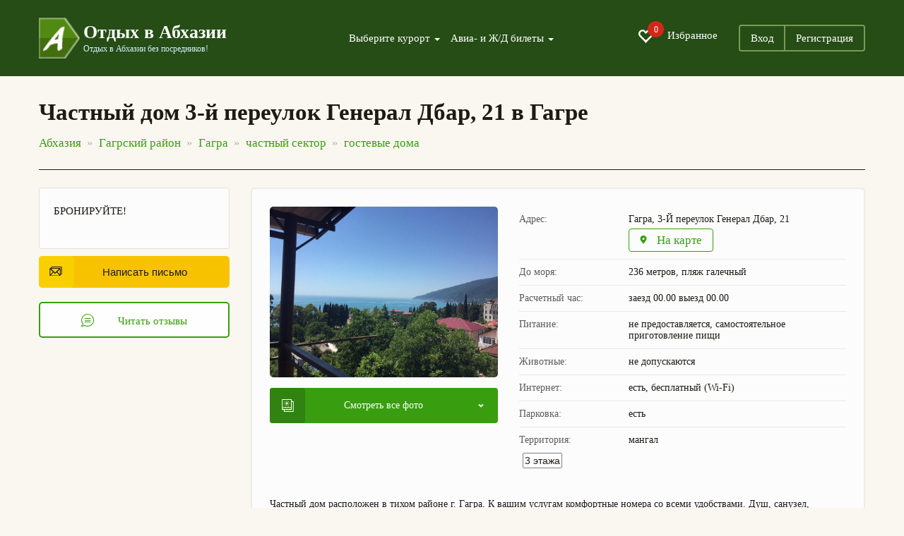

--- FILE ---
content_type: text/html; charset=UTF-8
request_url: https://otdyh-abhazia.ru/gagra/gostevye-doma/chastnyj-dom-raspolozhen-v-tihom-rajone-g-gagra-5458/
body_size: 13273
content:
<!DOCTYPE html>
<html lang="ru">
<head>
	<meta charset="utf-8">
	<meta http-equiv="X-UA-Compatible" content="IE=edge">
	<meta name="viewport" content="width=device-width, initial-scale=1, user-scalable=no, shrink-to-fit=no">
	<meta name="description" content="➤ Частный дом 3-й переулок Генерал Дбар, 21, 
	Гагра, 3-Й переулок Генерал Дбар, 21 - официальный сайт.
	☎ Телефоны: .
	Цены 2026" />
	<meta name="keywords" content="Частный дом 3-й переулок Генерал Дбар, 21 в Гагре цены 2026">
	<link rel="canonical" href="https://otdyh-abhazia.ru/gagra/gostevye-doma/chastnyj-dom-raspolozhen-v-tihom-rajone-g-gagra-5458/"/>

	<title>Частный дом 3-й переулок Генерал Дбар, 21 - Гагра, 3-Й переулок Генерал Дбар, 21 - официальный сайт: цены 2026, фото и отзывы</title>
	<link href="/css/bootstrap.min.css" rel="stylesheet">
	<link href="/css/jquery.fancybox.min.css" rel="stylesheet">
	<link href="/css/settings.css" rel="stylesheet">
	<link rel="stylesheet" type="text/css" href="/css/slick/slick.css"/>
	<link rel="stylesheet" type="text/css" href="/css/slick/slick-theme.css"/>
	<link href="/css/style.css" rel="stylesheet">


	<link href="/css/bootstrap-datepicker3.min.css" rel="stylesheet">



	<link rel="shortcut icon" href="/siteicon.png" type="image/x-icon">
	<link rel="icon" type="image/png" sizes="32x32"  href="/img/favicon-32x32.png">
	<!--
<link rel="icon" type="image/png" sizes="72x72"  href="images/icon-72.png">
<link rel="icon" type="image/png" sizes="96x96"  href="images/icon-96.png">
<link rel="icon" type="image/png" sizes="144x144"  href="images/icon-144.png">
<link rel="icon" type="image/png" sizes="168x168"  href="images/icon-168.png">
<link rel="icon" type="image/png" sizes="192x192"  href="images/icon-192.png">
<link rel="apple-touch-icon" href="images/icon-192.png">
<link rel="manifest" href="/manifest.json">-->

	<style>
		@media all and (max-width: 799px) {
			.fancybox-thumbs {
				top: auto;
				width: auto;
				bottom: 0;
				left: 0;
				right : 0;
				height: 95px;
				padding: 10px 10px 5px 10px;
				box-sizing: border-box;
				background: rgba(0, 0, 0, 0.3);
			}

			.fancybox-show-thumbs .fancybox-inner {
				right: 0;
				bottom: 95px;
			}
		}

		@media all and (min-width: 800px) {
			.fancybox-thumbs {
				background: rgba(0, 0, 0, 0.3);
			}
		}

		/*
		.slick-prev {
			left: -20px;
			z-index: 1;
			height: 40px;
			width: 40px;

			border-radius: 50%;
			box-shadow: 0 3px 20px rgba(0,0,0,.25),
			inset 0 2px 0 rgba(255,255,255,.6),
			0 2px 0 rgba(0,0,0,.1),
			inset 0 0 20px rgba(0,0,0,.1);
		}
		.slick-next {
			right: -20px;
			z-index: 1;
			height: 40px;
			width: 40px;
			border-radius: 50%;
			box-shadow: 0 3px 20px rgba(0,0,0,.25),
			inset 0 2px 0 rgba(255,255,255,.6),
			0 2px 0 rgba(0,0,0,.1),
			inset 0 0 20px rgba(0,0,0,.1);
		}*/


		.a_qr {
			padding: 0px 2px;
		}

		.a_qr img {
			width: 15px;
		}



	</style>
	<!--[if lt IE 9]>
	<script src="https://oss.maxcdn.com/html5shiv/3.7.2/html5shiv.min.js"></script>
	<script src="https://oss.maxcdn.com/respond/1.4.2/respond.min.js"></script>
	<![endif]-->
	<script type="application/ld+json">{"@context":"http:\/\/schema.org","@type":"LocalBusiness","name":"\u0427\u0430\u0441\u0442\u043d\u044b\u0439 \u0434\u043e\u043c 3-\u0439 \u043f\u0435\u0440\u0435\u0443\u043b\u043e\u043a \u0413\u0435\u043d\u0435\u0440\u0430\u043b \u0414\u0431\u0430\u0440, 21","image":"https:\/\/otdyh-abhazia.ru\/data\/n02-30-421499081442-9507.jpg","telephone":["+79409950330"],"address":{"@type":"PostalAddress","streetAddress":"\u0413\u0430\u0433\u0440\u0430, 3-\u0419 \u043f\u0435\u0440\u0435\u0443\u043b\u043e\u043a \u0413\u0435\u043d\u0435\u0440\u0430\u043b \u0414\u0431\u0430\u0440, 21"},"priceRange":"\u043e\u0442 2000 \u0434\u043e 3000 \u0440\u0443\u0431. \u0432 \u0441\u0443\u0442\u043a\u0438"}</script>
</head>
<body>
<div id="app">
	<section class="trav_1 trav_1_2">
		<header>
				<div class="container">
					<nav class="navbar navbar-default">
						<div class="container-fluid">
							<div class="navbar-header">
								<button type="button" class="navbar-toggle collapsed" data-toggle="collapse" data-target="#bs-example-navbar-collapse-1" aria-expanded="false">
									<span class="caret"></span>Меню
								</button>
								<a class="favorite-link favorite-link_mob" href="/favorites/"><i class="glyphicon glyphicon-heart-empty" aria-hidden="true"><span id="favorites_count_mob">0</span></i></a>
								<a class="navbar-brand" href="/">
									<table class="header_table">
										<tr>
											<td class="header_table_td1">
												<img src="/img/header_table_td1_img.png" alt="">
											</td>
											<td class="header_table_td2">
												<p class="header_table_td2_p">
													Отдых в Абхазии
												</p>
												<p class="header_table_td2_p2">
													Отдых в Абхазии без посредников!
												</p>
											</td>
										</tr>
									</table>
								</a>
							</div>

							<div class="collapse navbar-collapse" id="bs-example-navbar-collapse-1">
								<div class="header_nav">
									<ul class="nav navbar-nav">
										<li class="dropdown">
											<a href="#" class="dropdown-toggle" data-toggle="dropdown" role="button" aria-haspopup="true" aria-expanded="false">
												Выберите курорт <span class="caret"></span>
											</a>
											<div class="dropdown-menu">
												<ul>
												</ul><hr class="country-list-hr"><ul class="clearfix list-column-3 country-list"><li class="item"><a href="/gagrskij_rajon/" target="_self" style="">Гагрский район</a><span style="cat_obj_num"> 2401</span></li><li class="item"><a href="/alahadzy/" target="_self" style="">Алахадзы</a><span style="cat_obj_num"> 123</span></li><li class="item"><a href="/bagripsh/" target="_self" style="">Багрипш</a><span style="cat_obj_num"> 21</span></li><li class="item"><a href="/bzypta/" target="_self" style="">Бзыпта</a><span style="cat_obj_num"> 1</span></li><li class="item"><a href="/gagra/" target="_self" style="">Гагра</a><span style="cat_obj_num"> 1061</span></li><li class="item"><a href="/gechripsh/" target="_self" style="">Гечрипш</a><span style="cat_obj_num"> 69</span></li><li class="item"><a href="/grebeshok/" target="_self" style="">Гребешок</a><span style="cat_obj_num"> 3</span></li><li class="item"><a href="/ldzaa/" target="_self" style="">Лдзаа</a><span style="cat_obj_num"> 99</span></li><li class="item"><a href="/picunda/" target="_self" style="">Пицунда</a><span style="cat_obj_num"> 578</span></li><li class="item"><a href="/psahara/" target="_self" style="">Псахара</a><span style="cat_obj_num"> 2</span></li><li class="item"><a href="/candripsh/" target="_self" style="">Цандрипш</a><span style="cat_obj_num"> 444</span></li></ul><hr class="country-list-hr"><ul class="clearfix list-column-3 country-list"><li class="item"><a href="/gudautskij_rajon/" target="_self" style="">Гудаутский район</a><span style="cat_obj_num"> 691</span></li><li class="item"><a href="/aacy/" target="_self" style="">Аацы</a><span style="cat_obj_num"> 2</span></li><li class="item"><a href="/amzhikuhua/" target="_self" style="">Амжикухуа</a><span style="cat_obj_num"> 2</span></li><li class="item"><a href="/arsaul_primorskoe/" target="_self" style="">Арсаул (Приморское)</a><span style="cat_obj_num"> 62</span></li><li class="item"><a href="/gudauta/" target="_self" style="">Гудаута</a><span style="cat_obj_num"> 210</span></li><li class="item"><a href="/duripsh/" target="_self" style="">Дурипш</a><span style="cat_obj_num"> 1</span></li><li class="item"><a href="/zvandripsh/" target="_self" style="">Звандрипш</a><span style="cat_obj_num"> 1</span></li><li class="item"><a href="/kaldahuara/" target="_self" style="">Калдахуара</a><span style="cat_obj_num"> 1</span></li><li class="item"><a href="/kulanyrhua/" target="_self" style="">Куланырхуа</a><span style="cat_obj_num"> 1</span></li><li class="item"><a href="/lyhny/" target="_self" style="">Лыхны</a><span style="cat_obj_num"> 1</span></li><li class="item"><a href="/mgudzyrhua/" target="_self" style="">Мгудзырхуа</a><span style="cat_obj_num"> 2</span></li><li class="item"><a href="/mcara/" target="_self" style="">Мцара</a><span style="cat_obj_num"> 1</span></li><li class="item"><a href="/mysra/" target="_self" style="">Мысра</a><span style="cat_obj_num"> 1</span></li><li class="item"><a href="/novyj_afon/" target="_self" style="">Новый Афон</a><span style="cat_obj_num"> 394</span></li><li class="item"><a href="/psyrdzha/" target="_self" style="">Псырдзха</a><span style="cat_obj_num"> 3</span></li><li class="item"><a href="/hypsta/" target="_self" style="">Хыпста</a><span style="cat_obj_num"> 9</span></li></ul><hr class="country-list-hr"><ul class="clearfix list-column-3 country-list"><li class="item"><a href="/gulrypshskij_rajon/" target="_self" style="">Гулрыпшский район</a><span style="cat_obj_num"> 81</span></li><li class="item"><a href="/agudzera/" target="_self" style="">Агудзера</a><span style="cat_obj_num"> 50</span></li><li class="item"><a href="/bagmaran/" target="_self" style="">Багмаран</a><span style="cat_obj_num"> 2</span></li><li class="item"><a href="/gulrypsh/" target="_self" style="">Гулрыпш</a><span style="cat_obj_num"> 14</span></li><li class="item"><a href="/dranda/" target="_self" style="">Дранда</a><span style="cat_obj_num"> 1</span></li><li class="item"><a href="/machara/" target="_self" style="">Мачара</a><span style="cat_obj_num"> 14</span></li></ul><hr class="country-list-hr"><ul class="clearfix list-column-3 country-list"><li class="item"><a href="/ochamchirskij_rajon/" target="_self" style="">Очамчирский район</a><span style="cat_obj_num"> 51</span></li><li class="item"><a href="/arakich/" target="_self" style="">Аракич</a><span style="cat_obj_num"> 1</span></li><li class="item"><a href="/guada/" target="_self" style="">Гуада</a><span style="cat_obj_num"> 1</span></li><li class="item"><a href="/kyndyg/" target="_self" style="">Кындыг</a><span style="cat_obj_num"> 31</span></li><li class="item"><a href="/labra/" target="_self" style="">Лабра</a><span style="cat_obj_num"> 1</span></li><li class="item"><a href="/ochamchira/" target="_self" style="">Очамчира</a><span style="cat_obj_num"> 17</span></li></ul><hr class="country-list-hr"><ul class="clearfix list-column-3 country-list"><li class="item"><a href="/suhumskij_rajon/" target="_self" style="">Сухумский район</a><span style="cat_obj_num"> 921</span></li><li class="item"><a href="/sukhum/" target="_self" style="">Сухум</a><span style="cat_obj_num"> 889</span></li><li class="item"><a href="/eshera/" target="_self" style="">Эшера</a><span style="cat_obj_num"> 32</span></li></ul><hr class="country-list-hr"><ul class="clearfix list-column-3 country-list"><li class="item"><a href="/tkuarchalskij_rajon/" target="_self" style="">Ткуарчалский район</a><span style="cat_obj_num"> 1</span></li><li class="item"><a href="/okumi/" target="_self" style="">Окуми</a><span style="cat_obj_num"> 1</span></li>
												</ul>
											</div>
										</li>
										<li class="dropdown">
											<a href="#" class="dropdown-toggle" data-toggle="dropdown" role="button" aria-haspopup="true" aria-expanded="false">
												Авиа- и Ж/Д билеты <span class="caret"></span>
											</a>
											<ul class="dropdown-menu dropdown-menu-second">
												<li><a href="/zhd-bilety/">Ж/Д билеты</a></li>
												<li><a href="//aviabilety-online.otdyh-abhazia.ru">Авиабилеты</a></li>
											</ul>
										</li>
									</ul>
									<ul class="header_nav_ul">
										<li class="hidden-xs hidden-sm"><a class="favorite-link" href="/favorites/"><i class="glyphicon glyphicon-heart-empty" aria-hidden="true"><span id="favorites_count">0</span></i> Избранное</a></li>
										<li><a href="//otdyh-abhazia.ru/user/">Вход</a></li><li><a href="//otdyh-abhazia.ru/user/reg.php">Регистрация</a></li>
									</ul>
								</div>
							</div>
						</div>
					</nav>
				</div>
			</header>
	</section>
	
		<section class="trav_5">
			<div class="container">
				<h1 class="trav_5_h1">
					Частный дом 3-й переулок Генерал Дбар, 21 в Гагре
				</h1>
			<ul class="trav_5_ul" itemtype="https://schema.org/BreadcrumbList" itemscope=""><li itemprop="itemListElement" itemscope="" itemtype="http://schema.org/ListItem"><a href="/abkhazia/" itemprop="item"><span itemprop="name">Абхазия</span></a><meta itemprop="position" content="1" /></li><li itemprop="itemListElement" itemscope="" itemtype="http://schema.org/ListItem"><a href="/gagrskij_rajon/" itemprop="item"><span itemprop="name">Гагрский район</span></a><meta itemprop="position" content="2" /></li><li itemprop="itemListElement" itemscope="" itemtype="http://schema.org/ListItem"><a href="/gagra/" itemprop="item"><span itemprop="name">Гагра</span></a><meta itemprop="position" content="3" /></li><li itemprop="itemListElement" itemscope="" itemtype="http://schema.org/ListItem"><a href="/gagra/chastnyj_sektor/" itemprop="item"><span itemprop="name">частный сектор</span></a><meta itemprop="position" content="4" /></li><li class="active" itemprop="itemListElement" itemscope="" itemtype="http://schema.org/ListItem"><a href="/gagra/gostevye-doma/" itemprop="item"><span itemprop="name">гостевые дома</span></a><meta itemprop="position" content="5" /></li></ul>
			</div>
		</section>
		
		<!--оъект -->
		<section class="trav_6 trav_8">
			<div class="container">
				<div class="trav_6_cont">
					<div class="row" data-sticky_parent>
						<div class="col-md-3 col-sm-12 trav_6_l" data-sticky_column>
						
							<div class="trav_8_l_div1">
								<div class="trav_8_l_div1_t">
									<img src="/img/trav_8_l_div1_t_img.svg" alt="">
									БРОНИРУЙТЕ!
								</div> </div>
							<div class="trav_8_l_div2">
								
								<a href="#myModalMail" class="trav_8_l_div2_a btn_1" data-toggle="modal">
									<img src="/img/trav_8_l_div2_a_img.svg" alt="">
									Написать письмо
								</a>
								<a href="#trav_8_r_div_last" class="anchor trav_8_l_div2_a2 btn_2">
									<svg xmlns="http://www.w3.org/2000/svg" width="18" height="18" viewBox="0 0 4.16 4.16"><defs><style>.a{fill-rule:evenodd;}</style></defs><title>trav_8_l_div2_a2_img</title><path class="a" d="M3.55.61A2.08,2.08,0,0,0,.61.61,2.09,2.09,0,0,0,.47,3.4a.75.75,0,0,1-.33.38A.2.2,0,0,0,0,4a.19.19,0,0,0,.16.17H.35a1.36,1.36,0,0,0,.74-.24,2.16,2.16,0,0,0,1,.24,2,2,0,0,0,1.47-.61,2,2,0,0,0,.61-1.47A2,2,0,0,0,3.55.61ZM3.39,3.39a1.85,1.85,0,0,1-1.31.54,1.79,1.79,0,0,1-.93-.26H1.09L1,3.68a1.06,1.06,0,0,1-.65.24,1.2,1.2,0,0,0,.36-.49.13.13,0,0,0,0-.13A1.83,1.83,0,0,1,.78.78,1.82,1.82,0,0,1,2.08.23,1.86,1.86,0,0,1,3.39,3.39Z"/><path class="a" d="M3,1.39H1.21a.12.12,0,0,0-.12.12.12.12,0,0,0,.12.12H3a.12.12,0,0,0,.12-.12A.12.12,0,0,0,3,1.39Z"/><path class="a" d="M3,2H1.21a.12.12,0,0,0-.12.12.12.12,0,0,0,.12.12H3a.12.12,0,0,0,.12-.12A.12.12,0,0,0,3,2Z"/><path class="a" d="M3,2.53H1.21a.12.12,0,0,0-.12.12.12.12,0,0,0,.12.12H3a.12.12,0,0,0,.12-.12A.12.12,0,0,0,3,2.53Z"/></svg>
									Читать отзывы
								</a>
							</div>
						</div>
						
						<div class="col-md-9 col-sm-12 trav_6_r">
							<div class="trav_8_r_div1 trav_8_r_item">
								<div class="row">

									<div class="col-sm-5 col-xs-12">
										<img src="//otdyh-abhazia.ru/data/n02-30-421499081442-9507.jpg" alt="" class="trav_8_r_div1_l_img">
										<a href="#trav_8_r_div2" class="trav_8_r_div1_l_a anchor">
											<img src="/img/trav_8_r_div1_l_a_img.svg" alt="">
											Смотреть все фото
										</a>
									</div>

									<div class="col-sm-7 col-xs-12">
										<table class="trav_8_r_div1_table">
											<tr>
												<td>Адрес:</td>
												<td>Гагра, 3-Й переулок Генерал Дбар, 21<a href="#myModal" class="trav_8_r_div1_table_a" data-toggle="modal" data-load-remote="//otdyh-abhazia.ru/map.php?idobj=5458" data-remote-target="#myModal .modal-body">
														<svg xmlns="http://www.w3.org/2000/svg" width="10" height="12" viewBox="0 0 2.05 2.73"><defs><style>.a{fill-rule:evenodd;}</style></defs><title>trav_8_r_div1_table_a_img</title><path class="a" d="M1,2.73A.07.07,0,0,1,1,2.7l-.74-1,0,0A1,1,0,0,1,0,1,1,1,0,0,1,2.05,1a1,1,0,0,1-.2.6l0,0-.73,1a.08.08,0,0,1-.07,0Zm0-2H1A.35.35,0,0,0,.68,1,.35.35,0,0,0,1,1.37.35.35,0,0,0,1.37,1,.35.35,0,0,0,1,.68Z"/></svg>
														На карте
													</a></td>
											</tr>
											<tr>
												<td>До моря:</td>
												<td> 236 метров, пляж галечный</td>
											</tr>
											<tr>
												<td>Расчетный час:</td>
												<td>заезд 00.00 выезд 00.00</td>
											</tr>
											<tr>
												<td>Питание:</td>
												<td>не предоставляется, самостоятельное приготовление пищи</td>
											</tr>
											<tr>
												<td>Животные:</td>
												<td>не допускаются</td>
											</tr>
											<tr>
												<td>Интернет:</td>
												<td>есть, бесплатный (Wi-Fi)</td>
											</tr>
											<tr>
												<td>Парковка:</td>
												<td>есть</td>
											</tr>
											<tr>
												<td>Территория:</td>
												<td>мангал</td>
											</tr>
										</table><ul class="list-card"><li>3&nbsp;этажа</li></ul>
									</div>	
								</div>

								<div class="trav_8_r_div1_b">
									<p  class="trav_8_r_div1_b_p">Частный дом расположен в тихом районе г. Гагра. К вашим услугам комфортные номера со всеми удобствами. Душ, санузел, телевизор, интернет Wi-Fi бесплатно, сплит-система. В доме 3 жилых этажа, также на третьем этаже расположена открытая веранда с видом на море. Оборудованная кухня расположена на первом этаже для самостоятельного приготовления со всем необходимым инвентарем и посудой. Для любителей самостоятельного приготовления шашлыка есть мангал – бесплатно. Мы находимся в 50 метрах от моря. Для гостей, приезжающих на личном автомобиле - бесплатная автостоянка на нашей территории. Наш гостевой дом ориентирован на спокойный семейный отдых.</p>
									<p class="trav_8_r_div1_b_p2">
										Поделиться в соц.сетях
									</p>
									<script src="//yastatic.net/es5-shims/0.0.2/es5-shims.min.js"></script>
<script src="//yastatic.net/share2/share.js" defer></script>
<div class="ya-share2" data-services="vkontakte,odnoklassniki,facebook,moimir,gplus,twitter,whatsapp,telegram"></div>
								</div>
							</div>
							
									<div class="trav_8_r_div2 trav_8_r_item" id="trav_8_r_div2">
										<div class="row photo">
									<div class="col-sm-3 col-xs-6">
										<a style="background-image: url('/data/s02-30-421499081442-9507.jpg');" data-fancybox="gallery5458" href="/data/n02-30-421499081442-9507.jpg">
										<img src="/data/s02-30-421499081442-9507.jpg" alt="открытая веранда" title="открытая веранда">
										
										</a>
									</div>
									<div class="col-sm-3 col-xs-6">
										<a style="background-image: url('/data/s07-49-201719334160-2903.jpg');" data-fancybox="gallery5458" href="/data/n07-49-201719334160-2903.jpg">
										<img src="/data/s07-49-201719334160-2903.jpg" alt="Частный дом 3-й переулок Генерал Дбар, 21" title="Частный дом 3-й переулок Генерал Дбар, 21">
										
										</a>
									</div>
									<div class="col-sm-3 col-xs-6">
										<a style="background-image: url('/data/s07-49-201719334160-4780.jpg');" data-fancybox="gallery5458" href="/data/n07-49-201719334160-4780.jpg">
										<img src="/data/s07-49-201719334160-4780.jpg" alt="Гагра, 3-Й переулок Генерал Дбар, 21" title="Гагра, 3-Й переулок Генерал Дбар, 21">
										
										</a>
									</div>
									<div class="col-sm-3 col-xs-6">
										<a style="background-image: url('/data/s07-49-201719334160-1701.jpg');" data-fancybox="gallery5458" href="/data/n07-49-201719334160-1701.jpg">
										<img src="/data/s07-49-201719334160-1701.jpg" alt="Гагра, Частный дом 3-й переулок Генерал Дбар, 21 3-Й переулок Генерал Дбар, 21" title="Гагра, Частный дом 3-й переулок Генерал Дбар, 21 3-Й переулок Генерал Дбар, 21">
										
										</a>
									</div></div>
									</div>
				<div class="trav_8_r_div2 trav_8_r_item">
								<div class="trav_8_r_div4_t">
									<span class="trav_8_r_div4_t_l" id="number_name_span24732">Номер С удобствами</span>
									<div style="display: inline-grid;">
									<a href="#myModalBooking" class="trav_8_r_div4_t_a btn_1" data-toggle="modal" data-obj_id="24732">
										<img src="/img/trav_8_r_div4_t_a_img.svg" alt="">
										Заявка на бронирование
									</a>
									</div>
								</div>
								<table class="trav_8_r_div4_table">
									<tr>
										<td>
											Мест:
										</td>
										<td>
											3, дополнительных: 1
										</td>
									</tr>
									<tr>
										<td>
											Дети без места:
										</td>
										<td>
											0 макс. возраст: 0
										</td>
									</tr>
									<tr>
										<td>
											В&nbsp;номере:
										</td>
										<td>
											ванна, душ, туалет, умывальник, горячая вода, фен, кондиционер, телевизор, спутниковое ТВ
										</td>
									</tr>
								</table><div class="row photo">
									<div class="col-sm-3 col-xs-6">
										<a style="background-image: url('/data/s07-43-181719333798-9698.jpg');" data-fancybox="gallery24732" href="/data/n07-43-181719333798-9698.jpg">
										<img src="/data/s07-43-181719333798-9698.jpg" alt="Частный дом 3-й переулок Генерал Дбар, 21 - номер С удобствами" title="Частный дом 3-й переулок Генерал Дбар, 21 - номер С удобствами">
										
										</a>
									</div>
									<div class="col-sm-3 col-xs-6">
										<a style="background-image: url('/data/s07-43-191719333799-3501.jpg');" data-fancybox="gallery24732" href="/data/n07-43-191719333799-3501.jpg">
										<img src="/data/s07-43-191719333799-3501.jpg" alt="Частный дом 3-й переулок Генерал Дбар, 21 - номер С удобствами фото" title="Частный дом 3-й переулок Генерал Дбар, 21 - номер С удобствами фото">
										
										</a>
									</div></div>
									<div class="row">
										<div class="col-sm-6 col-xs-12"><table class="trav_8_r_div3_table">
											<tr>
												<td>
													01.06.2024 - 30.06.2024
												</td>
												<td>
													<p class="trav_8_r_div3_table_p">
														2000 р.
													</p>
													<p class="trav_8_r_div3_table_p2">
														за помещение
													</p>
												</td>
											</tr></table></div><div class="col-sm-6 col-xs-12"><table class="trav_8_r_div3_table">
											<tr>
												<td>
													01.07.2024 - 31.08.2024
												</td>
												<td>
													<p class="trav_8_r_div3_table_p">
														3000 р.
													</p>
													<p class="trav_8_r_div3_table_p2">
														за помещение
													</p>
												</td>
											</tr></table></div>
									</div></div>
							<div class="trav_8_r_div_last" id="trav_8_r_div_last">
								<a href="/gagra/gostevye-doma/chastnyj-dom-raspolozhen-v-tihom-rajone-g-gagra-5458/addreview/" class="btn_1 trav_8_r_div_last_a">
									<img src="/img/trav_8_r_div_last_a_img.svg" alt="">
									Написать отзыв
								</a>
							</div>
						</div>
					</div>
				</div>			
			</div>
		</section>	
				
		<!--отзывы -->
		<section class="trav_9">
			<div class="container">
				<div id="reviews">
				
				<div class="trav_9_last">
					Отзывов пока нет. Вы можете стать первым, кто добавит отзыв.
				</div>
				</div>
			</div>
		</section>
		<!--ЧаВо -->
		<section class="trav_faq">
			<div class="container">
				<div id="faq">
				<div class="row" itemscope itemtype="https://schema.org/FAQPage"><div class="col-md-3"><h3>Частный дом 3-й переулок Генерал Дбар, 21: часто задаваемые вопросы</h3></div><div class="col-md-9"><div class="faq_div2_item" itemscope itemprop="mainEntity" itemtype="https://schema.org/Question">
    <h3 class="faq_item_a collapsed" role="button" data-toggle="collapse" href="#qa-1" aria-expanded="false" aria-controls="qa-1" itemprop="name">
        Сколько стоит проживание в гостевом доме Частный дом 3-й переулок Генерал Дбар, 21?
    </h3>
    <div class="collapse" id="qa-1" aria-expanded="false" style="height: 0px;" itemscope itemprop="acceptedAnswer" itemtype="https://schema.org/Answer">
        <div class="trav_6_l_div2_item_col2_div" itemprop="text">
            Стоимость проживания в Частный дом 3-й переулок Генерал Дбар, 21 начинается от 2000 рублей. Цена зависит от дат поездки, продолжительности аренды и других факторов. Чтобы узнать точную стоимость введите нужные даты и выберите вариант размещения.
        </div>
    </div>
</div><div class="faq_div2_item" itemscope itemprop="mainEntity" itemtype="https://schema.org/Question">
    <h3 class="faq_item_a collapsed" role="button" data-toggle="collapse" href="#qa-2" aria-expanded="false" aria-controls="qa-2" itemprop="name">
        Далеко ли от гостевого дома Частный дом 3-й переулок Генерал Дбар, 21 до пляжа?
    </h3>
    <div class="collapse" id="qa-2" aria-expanded="false" style="height: 0px;" itemscope itemprop="acceptedAnswer" itemtype="https://schema.org/Answer">
        <div class="trav_6_l_div2_item_col2_div" itemprop="text">
            Частный дом 3-й переулок Генерал Дбар, 21 находится в 236 метрах от ближайшего пляжа.
        </div>
    </div>
</div><div class="faq_div2_item" itemscope itemprop="mainEntity" itemtype="https://schema.org/Question">
    <h3 class="faq_item_a collapsed" role="button" data-toggle="collapse" href="#qa-3" aria-expanded="false" aria-controls="qa-3" itemprop="name">
        Во сколько в гостевом доме Частный дом 3-й переулок Генерал Дбар, 21 заезд и выезд?
    </h3>
    <div class="collapse" id="qa-3" aria-expanded="false" style="height: 0px;" itemscope itemprop="acceptedAnswer" itemtype="https://schema.org/Answer">
        <div class="trav_6_l_div2_item_col2_div" itemprop="text">
            Регистрация гостей начинается с 00.00, отъезд — до 00.00.
        </div>
    </div>
</div><div class="faq_div2_item" itemscope itemprop="mainEntity" itemtype="https://schema.org/Question">
    <h3 class="faq_item_a collapsed" role="button" data-toggle="collapse" href="#qa-4" aria-expanded="false" aria-controls="qa-4" itemprop="name">
        Есть ли парковка в гостевом доме Частный дом 3-й переулок Генерал Дбар, 21?
    </h3>
    <div class="collapse" id="qa-4" aria-expanded="false" style="height: 0px;" itemscope itemprop="acceptedAnswer" itemtype="https://schema.org/Answer">
        <div class="trav_6_l_div2_item_col2_div" itemprop="text">
            Да, гостям предоставляется парковка.
        </div>
    </div>
</div><div class="faq_div2_item" itemscope itemprop="mainEntity" itemtype="https://schema.org/Question">
    <h3 class="faq_item_a collapsed" role="button" data-toggle="collapse" href="#qa-5" aria-expanded="false" aria-controls="qa-5" itemprop="name">
        Чем заняться в гостевом доме Частный дом 3-й переулок Генерал Дбар, 21 в свободное время?
    </h3>
    <div class="collapse" id="qa-5" aria-expanded="false" style="height: 0px;" itemscope itemprop="acceptedAnswer" itemtype="https://schema.org/Answer">
        <div class="trav_6_l_div2_item_col2_div" itemprop="text">
            Гостям доступны: мангал.
        </div>
    </div>
</div></div></div>
				</div>
			</div>
		</section>
		<!--карта модальное окно и скрипт-->
		
	<div id="myModal" class="modal modal_1 modal_map modal_0 fade" tabindex="-1" role="dialog">
		<div class="modal-dialog" role="document">
			<div class="modal-content">
				<div class="modal-header">
					<button type="button" class="close" data-dismiss="modal" aria-label="Close">
						<img src="/img/modal_1_close_img.svg" alt="">
					</button>
					<p class="modal_map_h2">
						Частный дом 3-й переулок Генерал Дбар, 21 расположение на карте
					</p>
				</div>
				<div class="modal-body" id="modal-text">
				</div>
				<div class="modal-footer">
					Значок 
					<img src="/img/modal_map_img.svg" alt="">
					в правом верхнем углу карты - "карта на весь экран". 
				</div>
			</div>
		</div>
	</div><script src="https://api-maps.yandex.ru/2.1/?lang=ru_RU" type="text/javascript"></script>
<!-- HTML-код модального окна -->
<div id="myModalMail" class="modal fade" tabindex="-1" role="dialog" aria-labelledby="myModalLabel">
  <div class="modal-dialog">
    <div class="modal-content">
      <!-- Заголовок модального окна -->
      <div class="modal-header">
        <button type="button" class="close" data-dismiss="modal" aria-hidden="true">×</button>
        <p class="modal-title" id="myModalLabel">Частный дом 3-й переулок Генерал Дбар, 21 - написать письмо</p>
      </div>
      <!-- Основное содержимое модального окна -->
      <div class="modal-body" id="modal-text-msg" >

      <form action="" id="msgform" accept-charset="UTF-8">
		<div class="form-group" id="groupname">
		<label class="control-label" for="idname">Ваше имя</label>	
		<input type="text" name="name" id="idname" size="70" maxlength="70" class="form-control" required autofocus value="">
		</div>
		<div class="form-group" id="groupphone">	
		<label class="control-label" for="idphone">Мобильный телефон</label>			
		<input type="text" name="phone" type="text" id="idphone" size="18" maxlength="18" alt="ваш мобильный телефон" title="ваш мобильный телефон, например +79210000001" class="form-control" value="" required>
		<span>Пример для России: +79210000001</span>			
		</div>		  
		<div class="form-group" id="groupemail">	
		<label class="control-label" for="idemail">Почта</label>	
			<div class="input-group">
			<input type="text" name="email" id="idemail" size="70" maxlength="70" class="form-control" required value="">
			<span class="input-group-addon"><i id="validEmail" class="" aria-hidden="true"></i></span>
			</div>
		<input id="mailcheck" name="mailcheck" type="hidden" value="yes">			
		</div>		  
		<div class="form-group" id="groupmailtext">	
		<label class="control-label" for="idphone">Сообщение</label>			
		<textarea name="mailtext" type="text" id="idmailtext" rows="5" maxlength="1000" class="form-control" required></textarea>
		<span>Минимум 20, максимум 1000 знаков</span>			
		</div>		  
		<input type="hidden" value="5458" name="idobj">
		<div class="form-group">
		<input id="send_msg_btn" class="btn btn-lg btn-primary btn-block" type="button" value="Отправить" onClick="sendAjax()">
		</div>
	 	<div class="form-group" id="errormsg"></div>
      </form>
	  <script type="text/javascript">document.getElementById("mailcheck").value = "ok"</script>
      </div>

      <!-- Футер модального окна -->
      <div class="modal-footer">	  	  
        <button type="button" class="btn btn-primary" data-dismiss="modal">Закрыть</button>
      </div>
    </div>
  </div>
</div>
<!--конец модального окна-->
<!-- HTML-код модального окна -->
<div id="myModalBooking" class="modal fade" tabindex="-1" role="dialog" aria-labelledby="myModalLabel">
  <div class="modal-dialog">
    <div class="modal-content">
      <!-- Заголовок модального окна -->
      <div class="modal-header">
        <button type="button" class="close" data-dismiss="modal" aria-hidden="true">×</button>
        <p class="modal-title" id="myModalLabelBooking">Частный дом 3-й переулок Генерал Дбар, 21 - предварительная заявка</p>
        <p></p>
      </div>
      <!-- Основное содержимое модального окна -->
      <div class="modal-body" id="modal-text-msgBooking" >

      <form action="" id="msgformBooking" accept-charset="UTF-8">
      
      <div class="myModalBooking__date_div" id="groupBookingdate">
												<table>
													<tbody><tr>
														<th>
															заезд
														</th>
														<th>
															отъезд
														</th>
													</tr>
													<tr class="input-daterange input-group" id="datepicker">
														<td>
															<input name="startdate" maxlength="10" readonly="readonly" type="text" class="trav_6_i form-control" id="trav_6_l_div2_item_col2_i1" value="">
														</td>
														<td>
															<input name="stopdate" maxlength="10" readonly="readonly" type="text" class="trav_6_i form-control" id="trav_6_l_div2_item_col2_i2" value="">
														</td>
													</tr>
												</tbody></table>
											</div>
      
		<div class="form-group" id="groupBookingname">
		<label class="control-label" for="idname">Ваше имя</label>	
		<input type="text" name="name" id="idname" size="70" maxlength="70" class="form-control" required autofocus value="">
		</div>
		<div class="form-group" id="groupBookingphone">	
		<label class="control-label" for="idphone">Мобильный телефон</label>			
		<input type="text" name="phone" type="text" id="idphone" size="18" maxlength="18" alt="ваш мобильный телефон" title="ваш мобильный телефон, например +79210000001" class="form-control" value="" required>
		<span>Пример для России: +79210000001</span>			
		</div>		  
		<div class="form-group" id="groupBookingemail">	
		<label class="control-label" for="idemail">Почта</label>	
			<div class="input-group">
			<input type="text" name="email" id="idemail" size="70" maxlength="70" class="form-control" required value="">
			<span class="input-group-addon"><i id="validEmail" class="" aria-hidden="true"></i></span>
			</div>
		<input id="mailcheckBooking" name="mailcheck" type="hidden" value="yes">			
		</div>		  
		<div class="form-group" id="groupBookingmailtext">	
		<label class="control-label" for="idphone">Сообщение</label>			
		<textarea name="mailtext" type="text" id="idmailtext" rows="5" maxlength="1000" class="form-control" required></textarea>
		<span>Минимум 20, максимум 1000 знаков</span>			
		</div>		  
		<input type="hidden" value="5458" name="idobj" id="idobj">
		<div class="form-group">
		<input id="send_booking_btn" class="btn btn-lg btn-primary btn-block" type="button" value="Отправить" onClick="sendAjaxBooking()">
		</div>
	 	<div class="form-group" id="errormsgBooking"></div>
      </form>
	  <script type="text/javascript">document.getElementById("mailcheckBooking").value = "ok"</script>
      </div>

      <!-- Футер модального окна -->
      <div class="modal-footer">	  	  
        <button type="button" class="btn btn-primary" data-dismiss="modal">Закрыть</button>
      </div>
    </div>
  </div>
</div>
<!--конец модального окна-->


		<section class="trav_10">
		<div class="container"><h3>Объекты рядом</h3>
			<div class="row trav_slick_row">
				<div class=" center-slick similar-offers-slider"><div class="trav_slick_slide">
						<a href="/gagra/mini-gostinicy/gostinica-na-lenina-18-11059/">
							<div class="slick-div-img">
								<span style="background-image: url('/data/s01-24-441604917484-3650.jpg'); " />
							</div>
							<p class="slick_obj_title overflow-ellipsis">Гостиница «У моря»</p>
							<p class="overflow-ellipsis">
								Гагра, ул. Генерала Дбар, 18<br>до моря 201 метр<br>мини-гостиница<br>
								<ul class="list-card"><li>детская&nbsp;площадка</li><li>интернет</li><li>автостоянка</li></ul>
							</p>
							<p class="trav_6_r_tab1_item_cost_card"><span>-</span></p>
						</a>
					</div><div class="trav_slick_slide">
						<a href="/gagra/gostevye-doma/komfortabelnaya-gostinica-v-5-min-ot-morya-2865/">
							<div class="slick-div-img">
								<span style="background-image: url('/data/s04-38-311398083911-5734.jpg'); " />
							</div>
							<p class="slick_obj_title overflow-ellipsis">Мини-гостиница ул.Ленина 3 переулок, 5</p>
							<p class="overflow-ellipsis">
								Гагра, Ленина 3 переулок, 5<br>до моря 242 метра<br>гостевой дом<br>
								
							</p>
							<p class="trav_6_r_tab1_item_cost_card"><span>-</span></p>
						</a>
					</div><div class="trav_slick_slide">
						<a href="/gagra/gostevye-doma/dacha-u-morya-9023/">
							<div class="slick-div-img">
								<span style="background-image: url('/data/s05-39-071751380747-5565.jpg'); " />
							</div>
							<p class="slick_obj_title overflow-ellipsis">Частный сектор ул. Ленина, 30</p>
							<p class="overflow-ellipsis">
								Гагра, ул. Ленина, 30<br>до моря 206 метров<br>гостевой дом<br>
								<ul class="list-card"><li>2&nbsp;этажа</li><li>интернет</li><li>автостоянка</li></ul>
							</p>
							<p class="trav_6_r_tab1_item_cost_card"><span>-</span></p>
						</a>
					</div><div class="trav_slick_slide">
						<a href="/gagra/gostevye-doma/sdaem-nomera-v-pyatietazhnom-dome-3756/">
							<div class="slick-div-img">
								<span style="background-image: url('/data/s09-21-281460395288-5898.jpg'); " />
							</div>
							<p class="slick_obj_title overflow-ellipsis">Гостевой дом ул. Генерала Дбар, пер. Подгорный, 6</p>
							<p class="overflow-ellipsis">
								Гагра, Ул. Генерала Дбар, пер. Подгорный, 6<br>до моря 237 метров<br>гостевой дом<br>
								
							</p>
							<p class="trav_6_r_tab1_item_cost_card"><span>-</span></p>
						</a>
					</div><div class="trav_slick_slide">
						<a href="/gagra/gostevye-doma/gostivoj-dom-aksana-12102/">
							<div class="slick-div-img">
								<span style="background-image: url('/data/s12-36-491564781809-6804.jpg'); " />
							</div>
							<p class="slick_obj_title overflow-ellipsis">Гостевой дом «Аксана»</p>
							<p class="overflow-ellipsis">
								Гагра, 1-Й переулок Генерала Дбар, 8<br>до моря 289 метров<br>гостевой дом<br>
								<ul class="list-card"><li>3&nbsp;этажа</li><li>интернет</li><li>автостоянка</li></ul>
							</p>
							<p class="trav_6_r_tab1_item_cost_card"><span>-</span></p>
						</a>
					</div><div class="trav_slick_slide">
						<a href="/gagra/gostevye-doma/chastnyj-gostevoj-dom-9024/">
							<div class="slick-div-img">
								<span style="background-image: url('/data/s04-20-431489238443-7405.jpg'); " />
							</div>
							<p class="slick_obj_title overflow-ellipsis">Гостевой дом «Эдем»</p>
							<p class="overflow-ellipsis">
								Гагра, 3 Переулок ул.Генерала Дбар, 5<br>до моря 238 метров<br>гостевой дом<br>
								<ul class="list-card"><li>3&nbsp;этажа</li><li>детская&nbsp;площадка</li><li>интернет</li><li>автостоянка</li></ul>
							</p>
							<p class="trav_6_r_tab1_item_cost_card"><span>-</span></p>
						</a>
					</div><div class="trav_slick_slide">
						<a href="/gagra/gostevye-doma/chastnyj-sektor-v-gagrah-4621/">
							<div class="slick-div-img">
								<span style="background-image: url('/data/s07-32-381426347158-3089.jpg'); " />
							</div>
							<p class="slick_obj_title overflow-ellipsis">Частный сектор ул. Ленина, 25</p>
							<p class="overflow-ellipsis">
								Гагра, ул. Ленина, 25<br>до моря 215 метров<br>гостевой дом<br>
								<ul class="list-card"><li>интернет</li><li>автостоянка</li></ul>
							</p>
							<p class="trav_6_r_tab1_item_cost_card"><span>-</span></p>
						</a>
					</div><div class="trav_slick_slide">
						<a href="/gagra/mini-gostinicy/gostevoj-dom-ryadom-so-starymi-gagrami-skidki-v-sentyabre-10262/">
							<div class="slick-div-img">
								<span style="background-image: url('/data/s12-28-561626859736-525.jpg'); " />
							</div>
							<p class="slick_obj_title overflow-ellipsis">Гостевой дом «Эдем»</p>
							<p class="overflow-ellipsis">
								Гагра, 3-Й переулок ул. Генерала Дбар, 5<br>до моря 239 метров<br>мини-гостиница<br>
								<ul class="list-card"><li>интернет</li><li>автостоянка</li></ul>
							</p>
							<p class="trav_6_r_tab1_item_cost_card"><span>-</span></p>
						</a>
					</div><div class="trav_slick_slide">
						<a href="/gagra/gostevye-doma/gostevoj-dom-u-gevorga-10733/">
							<div class="slick-div-img">
								<span style="background-image: url('/data/s02-29-151528025355-4766.jpg'); " />
							</div>
							<p class="slick_obj_title overflow-ellipsis">Гостевой дом «У Геворга»</p>
							<p class="overflow-ellipsis">
								Гагра, Генерала Дбар, 11 А<br>до моря 228 метров<br>гостевой дом<br>
								<ul class="list-card"><li>2&nbsp;этажа</li><li>интернет</li></ul>
							</p>
							<p class="trav_6_r_tab1_item_cost_card"><span>-</span></p>
						</a>
					</div><div class="trav_slick_slide">
						<a href="/gagra/gostevye-doma/gostevoj-dom-edem-na-byvschej-ulice-lenina-9565/">
							<div class="slick-div-img">
								<span style="background-image: url('/data/s02-21-051631877665-5971.jpg'); " />
							</div>
							<p class="slick_obj_title overflow-ellipsis">Гостевой дом «Эдем»</p>
							<p class="overflow-ellipsis">
								Гагра, 3-Й переулок ул.Генерала Дбар, 5<br>до моря 234 метра<br>гостевой дом<br>
								<ul class="list-card"><li>3&nbsp;этажа</li><li>интернет</li><li>автостоянка</li></ul>
							</p>
							<p class="trav_6_r_tab1_item_cost_card"><span>-</span></p>
						</a>
					</div></div>
			</div><h3>Похожие объекты</h3>
			<div class="row trav_slick_row">
				<div class=" center-slick similar-offers-slider"><div class="trav_slick_slide">
						<a href="/gagra/mini-gostinicy/gostinica-na-lenina-18-11059/">
							<div class="slick-div-img">
								<span style="background-image: url('/data/s01-24-441604917484-3650.jpg'); " />
							</div>
							<p class="slick_obj_title overflow-ellipsis">Гостиница «У моря»</p>
							<p class="overflow-ellipsis">
								Гагра, ул. Генерала Дбар, 18<br>до моря 201 метр<br>мини-гостиница<br>
								<ul class="list-card"><li>детская&nbsp;площадка</li><li>интернет</li><li>автостоянка</li></ul>
							</p>
							<p class="trav_6_r_tab1_item_cost_card"><span>-</span></p>
						</a>
					</div><div class="trav_slick_slide">
						<a href="/gagra/gostevye-doma/komfortabelnaya-gostinica-v-5-min-ot-morya-2865/">
							<div class="slick-div-img">
								<span style="background-image: url('/data/s04-38-311398083911-5734.jpg'); " />
							</div>
							<p class="slick_obj_title overflow-ellipsis">Мини-гостиница ул.Ленина 3 переулок, 5</p>
							<p class="overflow-ellipsis">
								Гагра, Ленина 3 переулок, 5<br>до моря 242 метра<br>гостевой дом<br>
								
							</p>
							<p class="trav_6_r_tab1_item_cost_card"><span>-</span></p>
						</a>
					</div><div class="trav_slick_slide">
						<a href="/gagra/gostevye-doma/dacha-u-morya-9023/">
							<div class="slick-div-img">
								<span style="background-image: url('/data/s05-39-071751380747-5565.jpg'); " />
							</div>
							<p class="slick_obj_title overflow-ellipsis">Частный сектор ул. Ленина, 30</p>
							<p class="overflow-ellipsis">
								Гагра, ул. Ленина, 30<br>до моря 206 метров<br>гостевой дом<br>
								<ul class="list-card"><li>2&nbsp;этажа</li><li>интернет</li><li>автостоянка</li></ul>
							</p>
							<p class="trav_6_r_tab1_item_cost_card"><span>-</span></p>
						</a>
					</div><div class="trav_slick_slide">
						<a href="/gagra/gostevye-doma/sdaem-nomera-v-pyatietazhnom-dome-3756/">
							<div class="slick-div-img">
								<span style="background-image: url('/data/s09-21-281460395288-5898.jpg'); " />
							</div>
							<p class="slick_obj_title overflow-ellipsis">Гостевой дом ул. Генерала Дбар, пер. Подгорный, 6</p>
							<p class="overflow-ellipsis">
								Гагра, Ул. Генерала Дбар, пер. Подгорный, 6<br>до моря 237 метров<br>гостевой дом<br>
								
							</p>
							<p class="trav_6_r_tab1_item_cost_card"><span>-</span></p>
						</a>
					</div><div class="trav_slick_slide">
						<a href="/gagra/gostevye-doma/gostivoj-dom-aksana-12102/">
							<div class="slick-div-img">
								<span style="background-image: url('/data/s12-36-491564781809-6804.jpg'); " />
							</div>
							<p class="slick_obj_title overflow-ellipsis">Гостевой дом «Аксана»</p>
							<p class="overflow-ellipsis">
								Гагра, 1-Й переулок Генерала Дбар, 8<br>до моря 289 метров<br>гостевой дом<br>
								<ul class="list-card"><li>3&nbsp;этажа</li><li>интернет</li><li>автостоянка</li></ul>
							</p>
							<p class="trav_6_r_tab1_item_cost_card"><span>-</span></p>
						</a>
					</div><div class="trav_slick_slide">
						<a href="/gagra/gostevye-doma/chastnyj-gostevoj-dom-9024/">
							<div class="slick-div-img">
								<span style="background-image: url('/data/s04-20-431489238443-7405.jpg'); " />
							</div>
							<p class="slick_obj_title overflow-ellipsis">Гостевой дом «Эдем»</p>
							<p class="overflow-ellipsis">
								Гагра, 3 Переулок ул.Генерала Дбар, 5<br>до моря 238 метров<br>гостевой дом<br>
								<ul class="list-card"><li>3&nbsp;этажа</li><li>детская&nbsp;площадка</li><li>интернет</li><li>автостоянка</li></ul>
							</p>
							<p class="trav_6_r_tab1_item_cost_card"><span>-</span></p>
						</a>
					</div><div class="trav_slick_slide">
						<a href="/gagra/gostevye-doma/gostevoj-dom-na-lenina-8700/">
							<div class="slick-div-img">
								<span style="background-image: url('/data/s01-50-501472118650-2946.jpg'); " />
							</div>
							<p class="slick_obj_title overflow-ellipsis">Гостевой дом ул.Генерала Дбар, 3А</p>
							<p class="overflow-ellipsis">
								Гагра, ул.Генерала Дбар, 3А<br>до моря 194 метра<br>гостевой дом<br>
								<ul class="list-card"><li>2&nbsp;этажа</li><li>автостоянка</li></ul>
							</p>
							<p class="trav_6_r_tab1_item_cost_card"><span>-</span></p>
						</a>
					</div><div class="trav_slick_slide">
						<a href="/gagra/gostevye-doma/chastnyj-sektor-v-gagrah-4621/">
							<div class="slick-div-img">
								<span style="background-image: url('/data/s07-32-381426347158-3089.jpg'); " />
							</div>
							<p class="slick_obj_title overflow-ellipsis">Частный сектор ул. Ленина, 25</p>
							<p class="overflow-ellipsis">
								Гагра, ул. Ленина, 25<br>до моря 215 метров<br>гостевой дом<br>
								<ul class="list-card"><li>интернет</li><li>автостоянка</li></ul>
							</p>
							<p class="trav_6_r_tab1_item_cost_card"><span>-</span></p>
						</a>
					</div><div class="trav_slick_slide">
						<a href="/gagra/mini-gostinicy/gostevoj-dom-ryadom-so-starymi-gagrami-skidki-v-sentyabre-10262/">
							<div class="slick-div-img">
								<span style="background-image: url('/data/s12-28-561626859736-525.jpg'); " />
							</div>
							<p class="slick_obj_title overflow-ellipsis">Гостевой дом «Эдем»</p>
							<p class="overflow-ellipsis">
								Гагра, 3-Й переулок ул. Генерала Дбар, 5<br>до моря 239 метров<br>мини-гостиница<br>
								<ul class="list-card"><li>интернет</li><li>автостоянка</li></ul>
							</p>
							<p class="trav_6_r_tab1_item_cost_card"><span>-</span></p>
						</a>
					</div><div class="trav_slick_slide">
						<a href="/gagra/gostevye-doma/gostevoj-dom-u-gevorga-10733/">
							<div class="slick-div-img">
								<span style="background-image: url('/data/s02-29-151528025355-4766.jpg'); " />
							</div>
							<p class="slick_obj_title overflow-ellipsis">Гостевой дом «У Геворга»</p>
							<p class="overflow-ellipsis">
								Гагра, Генерала Дбар, 11 А<br>до моря 228 метров<br>гостевой дом<br>
								<ul class="list-card"><li>2&nbsp;этажа</li><li>интернет</li></ul>
							</p>
							<p class="trav_6_r_tab1_item_cost_card"><span>-</span></p>
						</a>
					</div></div>
			</div></div>
	</section>

	﻿<footer>
		<div class="container">
			<div class="row">
				<div class="footer_div footer_div2 col-xs-5">
					<div class="footer_r">
						<div class="footer_r_div footer_r_div1">
							<p class="footer_r_div_p">
								Гагра
							</p>
							<ul><li><a href="/gagra/chastnyj_sektor/" class="footer_li_a">частный сектор</a> <span class="footer_li_a_span">1031</span></li><li><a href="/gagra/gostevye-doma/" class="footer_li_a">гостевые дома</a> <span class="footer_li_a_span">561</span></li><li><a href="/gagra/doma-pod-klyuch/" class="footer_li_a">дома под ключ</a> <span class="footer_li_a_span">38</span></li><li><a href="/gagra/kvartiry/" class="footer_li_a">квартиры</a> <span class="footer_li_a_span">388</span></li><li><a href="/gagra/villy/" class="footer_li_a">виллы</a> <span class="footer_li_a_span">2</span></li><li><a href="/gagra/mini-gostinicy/" class="footer_li_a">мини-гостиницы</a> <span class="footer_li_a_span">42</span></li><li><a href="/gagra/hotels/" class="footer_li_a">отели</a> <span class="footer_li_a_span">6</span></li><li><a href="/gagra/bazy-otdyha/" class="footer_li_a">базы отдыха</a> <span class="footer_li_a_span">2</span></li></ul>
						</div>
						<div class="footer_r_div footer_r_div2">
							<p class="footer_r_div_p">
								КУРОРТЫ РЯДОМ
							</p>
								<ul><li><a href="/picunda/" class="footer_li_a">Пицунда</a> <span class="footer_li_a_span">15 км</span></li><li><a href="/alahadzy/" class="footer_li_a">Алахадзы</a> <span class="footer_li_a_span">7 км</span></li><li><a href="/bzypta/" class="footer_li_a">Бзыпта</a> <span class="footer_li_a_span">10 км</span></li><li><a href="/psahara/" class="footer_li_a">Псахара</a> <span class="footer_li_a_span">6 км</span></li><li><a href="/grebeshok/" class="footer_li_a">Гребешок</a> <span class="footer_li_a_span">11 км</span></li></ul>
						</div>
					</div>
				</div>
				<div class="footer_div footer_div1 col-xs-push-2 col-xs-5">
					<div class="footer_l">
						<a href="/" class="footer_logo">
							<table class="footer_logo_table">
								<tr>
									<td class="footer_logo_table_td1">
										<img src="/img/footer_logo_table_td1_img.png" alt="">
									</td>
									<td class="footer_logo_table_td2">
										<p class="footer_logo_table_td2_p">
											Отдых в Абхазии
										</p>
										<p class="footer_logo_table_td2_p2">
											Отдых в Абхазии без посредников!
										</p>
									</td>
								</tr>
							</table>
						</a>
						<div class="footer_l_div">
							<table class="footer_l_div_table">
								<tr>
									<td>
										<a href="#">
											<img src="/img/footer_l_div_table_a_img1.png" alt="" />
										</a>
									</td>
									<td>
										<a href="#">
											<img src="/img/footer_l_div_table_a_img2.png" alt="" />
										</a>
									</td>
									<td>
										<a href="#">
											<img src="/img/footer_l_div_table_a_img3.png" alt="" />
										</a>
									</td>
									<td>
										<a href="https://vk.com/otdihabhazia" target="_blank" class="footer_l_div_table_a">
											<svg xmlns="http://www.w3.org/2000/svg" xml:space="preserve" width="20" height="20" style="shape-rendering:geometricPrecision; text-rendering:geometricPrecision; image-rendering:optimizeQuality; fill-rule:evenodd; clip-rule:evenodd" viewBox="0 0 16.51 16.66"><defs><style>.a{fill-rule:evenodd;}</style></defs><title>Группа Вконтакте</title><path class="a" d="M1.05 0l14.4 0c0.58,0 1.05,0.48 1.05,1.05l0 14.56c0,0.58 -0.48,1.05 -1.05,1.05l-14.4 0c-0.58,0 -1.05,-0.47 -1.05,-1.05l0 -14.56c0,-0.58 0.47,-1.05 1.05,-1.05zm10.75 9.22c0.38,0.37 0.78,0.72 1.13,1.13 0.15,0.18 0.29,0.37 0.4,0.58 0.16,0.3 0.01,0.63 -0.25,0.65l-1.67 -0c-0.43,0.04 -0.78,-0.14 -1.07,-0.43 -0.23,-0.24 -0.45,-0.49 -0.67,-0.73 -0.09,-0.1 -0.19,-0.19 -0.3,-0.27 -0.23,-0.15 -0.43,-0.1 -0.56,0.13 -0.13,0.24 -0.16,0.51 -0.18,0.78 -0.02,0.39 -0.14,0.5 -0.53,0.52 -0.85,0.04 -1.65,-0.09 -2.39,-0.51 -0.66,-0.38 -1.17,-0.91 -1.61,-1.51 -0.86,-1.17 -1.53,-2.46 -2.12,-3.78 -0.13,-0.3 -0.04,-0.46 0.29,-0.46 0.55,-0.01 1.09,-0.01 1.64,-0 0.22,0 0.37,0.13 0.45,0.34 0.3,0.73 0.66,1.42 1.11,2.06 0.12,0.17 0.24,0.34 0.42,0.46 0.19,0.13 0.34,0.09 0.43,-0.13 0.06,-0.14 0.08,-0.28 0.1,-0.43 0.04,-0.51 0.05,-1.01 -0.03,-1.51 -0.05,-0.31 -0.22,-0.52 -0.54,-0.58 -0.16,-0.03 -0.14,-0.09 -0.06,-0.18 0.13,-0.16 0.26,-0.26 0.51,-0.26l1.89 0c0.3,0.06 0.36,0.19 0.4,0.49l0 2.1c-0,0.12 0.06,0.46 0.27,0.54 0.17,0.06 0.28,-0.08 0.38,-0.18 0.45,-0.48 0.78,-1.05 1.07,-1.64 0.13,-0.26 0.24,-0.53 0.35,-0.8 0.08,-0.2 0.2,-0.3 0.43,-0.29l1.82 0c0.05,0 0.11,0 0.16,0.01 0.31,0.05 0.39,0.18 0.3,0.48 -0.15,0.47 -0.44,0.86 -0.72,1.26 -0.3,0.42 -0.63,0.83 -0.93,1.25 -0.28,0.39 -0.25,0.58 0.09,0.92z"/></svg>
										</a>
									</td>
									<td>
										<a href="#">
											<img src="/img/footer_l_div_table_a_img5.png" alt="" />
										</a>
									</td>
								</tr>
							</table>
						</div>
						<div class="footer_l_div2">
							<ul>
								<li><a href="/pravila/">Пользовательское соглашение</a></li>
								<li><a href="/privacy_policy/">Политика конфиденциальности</a></li>
								<li><a href="/oferta/">Оферта</a></li>
								<li><a href="/kontakty/">Контакты</a></li>
								<li><a href="/company/">О компании</a></li>
								<li><a href="/goryachie-predlozheniya/">Горящие предложения</a></li>
							</ul>
						</div>
						<p class="footer_l_p">
							<!-- Yandex.Metrika counter -->
							<script type="text/javascript" >
								(function(m,e,t,r,i,k,a){m[i]=m[i]||function(){(m[i].a=m[i].a||[]).push(arguments)};
										m[i].l=1*new Date();k=e.createElement(t),a=e.getElementsByTagName(t)[0],k.async=1,k.src=r,a.parentNode.insertBefore(k,a)})
								(window, document, "script", "https://mc.yandex.ru/metrika/tag.js", "ym");

								ym(43598179, "init", {
									clickmap:true,
									trackLinks:true,
									accurateTrackBounce:true,
									webvisor:true
								});
							</script>
						<noscript><div><img src="https://mc.yandex.ru/watch/43598179" style="position:absolute; left:-9999px;" alt="" /></div></noscript>
						<!-- /Yandex.Metrika counter -->



							
		<!--LiveInternet counter-->
          <script type="text/javascript"><!--
document.write("<a href='//www.liveinternet.ru/click' "+
"target=_blank><img src='//counter.yadro.ru/hit?t45.6;r"+
escape(document.referrer)+((typeof(screen)=="undefined")?"":
";s"+screen.width+"*"+screen.height+"*"+(screen.colorDepth?
screen.colorDepth:screen.pixelDepth))+";u"+escape(document.URL)+
";h"+escape(document.title.substring(0,80))+";"+Math.random()+
"' alt='' title='LiveInternet' "+
"border='0' width='1' height='1'><\/a>")
//--></script><!--/LiveInternet-->
<!--
<script>
if ("serviceWorker" in navigator) {
  if (navigator.serviceWorker.controller) {
    console.log("[PWA Builder] active service worker found, no need to register");
  } else {
    // Register the service worker
    navigator.serviceWorker
      .register("pwabuilder-sw.js", {
        scope: "./"
      })
      .then(function (reg) {
        console.log("[PWA Builder] Service worker has been registered for scope: " + reg.scope);
      });
  }
}
</script>
<script src="/manup.min.js"></script>-->
© 2010-2026. Otdyh-Abhazia.ru - Отдых в Абхазии
						</p>
					</div>
				</div>
			</div>
		</div>
	</footer>

</div>

<!-- HTML-код модального окна -->
<div id="myModalQR" class="modal fade" tabindex="-1" role="dialog" aria-labelledby="myModalLabel">
	<div class="modal-dialog">
		<div class="modal-content">
			<!-- Заголовок модального окна -->
			<div class="modal-header">
				<button type="button" class="close" data-dismiss="modal" aria-hidden="true">×</button>
				<p class="modal-title" id="myModalLabelQR">Наведите камеру телефона на QR-код, чтобы написать по Whatsapp</p>
			</div>
			<!-- Основное содержимое модального окна -->
			<div class="modal-body" id="modal-text-QR">
				<p id="qrcode" style="text-align: center"></p>

			</div>

			<!-- Футер модального окна -->
			<div class="modal-footer">
				<button type="button" class="btn btn-primary" data-dismiss="modal">Закрыть</button>
			</div>
		</div>
	</div>
</div>
<!--конец модального окна-->



<script src="https://ajax.googleapis.com/ajax/libs/jquery/1.11.3/jquery.min.js"></script>
<script src="/js/bootstrap.min.js"></script>
<script src="/js/jquery.fancybox.min.js"></script>
<script src="/js/anchor.js"></script>
<script src="/js/index4.js"></script>
<script src="/js/sendmsg.js" type="text/javascript"></script>
<script type="text/javascript" src="/js/slick/slick.min.js"></script>
<script src="/js/bootstrap-datepicker.min.js"></script>
<script src="/js/bootstrap-datepicker.ru.min.js" charset="UTF-8"></script>
<script src="/js/qrcode.min.js"></script>

<script type="text/javascript">
	$(document).ready(function(){

		$('.center-slick').slick({
			//centerMode: true,
			centerPadding: '60px',
			slidesToShow: 4,
			swipeToSlide: true,
			//prevArrow:"<img class='a-left control-c prev slick-prev' src='/img/left-btn-blue.svg'>",
			prevArrow:'<button data-name="getSettings" data-role="none" class="slick-arrow slick-prev" style="display: block;"><svg class="slick_btn_svg" width="16" height="16" viewBox="0 0 16 16" fill="none" xmlns="http://www.w3.org/2000/svg"><g id="16x16/arrow_L"><path id="Polygon 1" fill-rule="evenodd" clip-rule="evenodd" d="M3.58575 7.99993L11.2929 0.292818L12.7071 1.70703L6.41418 7.99993L12.7071 14.2928L11.2929 15.707L3.58575 7.99993Z" fill="currentColor"></path></g></svg></button>',

			nextArrow:'<button data-name="getSettings" data-role="none" class="slick-arrow slick-next" style="display: block;"><svg class="slick_btn_svg" width="16" height="16" viewBox="0 0 16 16" fill="none" xmlns="http://www.w3.org/2000/svg"><g id="16x16/arrow_L"><path id="Polygon 1" fill-rule="evenodd" clip-rule="evenodd" d="M13.4142 7.99993L5.70708 0.292818L4.29287 1.70703L10.5858 7.99993L4.29287 14.2928L5.70708 15.707L13.4142 7.99993Z" fill="currentColor"></path></g></svg></button>',

			//nextArrow:"<img class='a-right control-c next slick-next' src='/img/right-btn-blue.svg'>",

			responsive: [
				{
					breakpoint: 768,
					settings: {
						arrows: true,
						//centerMode: true,
						centerPadding: '10px',
						slidesToShow: 3
					}
				},
				{
					breakpoint: 480,
					settings: {
						arrows: true,
						//centerMode: true,
						centerPadding: '10px',
						slidesToShow: 1
					}
				}
			]
		});

	});

	/*datapicker*/
	$( ".input-daterange" ).datepicker( { maxViewMode: 2, clearBtn: true, language: "ru" } );


	$('#myModalBooking').on('show.bs.modal', function(event) {
		//получим кнопку, которая нажата
		var button = $(event.relatedTarget);
		//проверим существование span с названием номера. Идентификатор span берем из data-obj_span_id кнопки
		if ($("#number_name_span"+button.data('obj_id')).length){
			var elemtext = $("#number_name_span"+button.data('obj_id')).text();
			//если p с названием номера уже добавлен в форму, то изменим его содержимое
			if($('#myModalLabelBookingNumber').length){
				$('#myModalLabelBookingNumber').text(elemtext);
			}
			//если нет, то добавим его
			else{
				$('#myModalLabelBooking').append('<p id="myModalLabelBookingNumber">'+elemtext+'</p>');
			}
			if($('#idobj').length){
				$('#idobj').val(button.data('obj_id'));
			}
		}

	});

	var qrcode = new QRCode(document.getElementById("qrcode"), {
		width : 250,
		height : 250
	});

	function makeCode (elemid = '') {
		var elText = document.getElementById(elemid).getAttribute('href');
		//alert (document.getElementById(elemid).getAttribute('href'));

		if (elText == '') {
			alert("Input a text");
			//elText.focus();
			return;
		}

		qrcode.makeCode(elText);
	}

	$('#myModalQR').on('show.bs.modal', function(event) {
		//получим кнопку, которая нажата
		var button = $(event.relatedTarget);

		if ($('#'+button.data('phone_id')).length){
			makeCode(button.data('phone_id'));
		}

	});

	$('#btn-tooltip').tooltip();


</script>

</body>
</html>



--- FILE ---
content_type: application/javascript
request_url: https://otdyh-abhazia.ru/js/sendmsg.js
body_size: 1273
content:
/* */
function isValidEmailAddress(emailAddress) {
    var pattern = new RegExp(/^(("[\w-\s]+")|([\w-]+(?:\.[\w-]+)*)|("[\w-\s]+")([\w-]+(?:\.[\w-]+)*))(@((?:[\w-]+\.)*\w[\w-]{0,66})\.([a-z]{2,6}(?:\.[a-z]{2})?)$)|(@\[?((25[0-5]\.|2[0-4][0-9]\.|1[0-9]{2}\.|[0-9]{1,2}\.))((25[0-5]|2[0-4][0-9]|1[0-9]{2}|[0-9]{1,2})\.){2}(25[0-5]|2[0-4][0-9]|1[0-9]{2}|[0-9]{1,2})\]?$)/i);
    return pattern.test(emailAddress);
}

$(document).on("change keyup input focusin",  '#idphone',  function() {
	this.value = this.value.replace(/[^0-9]/g, '')
	this.value = '+'+this.value;
		if(this.value.length>11 && this.value.length<20)
		{
		$("#groupphone").prop('className','form-group');
		}
});
$(document).on("focusout",  '#idphone',  function() {
	if(this.value.length == 1) //исп для объявл.
	{
	this.value = '';
	}
});

$(document).on("change keyup input click", '#idemail', function() {
var email = $("#idemail").val();
    if(email != 0)
    {
    	if(isValidEmailAddress(email))
    	{
		$("#validEmail").prop('style','color: green;');
		$("#validEmail").prop('className','glyphicon glyphicon-ok');
		$("#groupemail").prop('className','form-group');
    	}
		else
		{
		$("#validEmail").prop('style','color: red;');
		$("#validEmail").prop('className','glyphicon glyphicon-remove');
		}
    } 
	else
	{
    $("#validEmail").prop('className','');
	}
});

function sendAjax(){
	var btn_text = $('#send_msg_btn').val();
	$('#send_msg_btn').prop('disabled', true);
	$('#send_msg_btn').val('Идет отправка...');

	$.post("/mailtoobj.php", $("#msgform").serialize())
		.done(function(data) {
			$('#send_msg_btn').prop('disabled', false);
			$('#send_msg_btn').val(btn_text);
			if (data.msgstatus == 1) {
				$("#modal-text-msg").html('<div class="form-group"><div class="alert alert-success">Cообщение отправлено</div></div>');
			} else {
				$('#msgform').find('.has-error').removeClass('has-error');
				if (data.errorfields) {
					$.each(data.errorfields, function(index, value) {
						$("#group" + value).addClass('has-error');
					});
				}
				var errortext = 'Ошибка при отправке сообщения';
				if (data.errormessage) {
					errortext = data.errormessage.join('<br/>'); //если есть описание ошибок, заменим errortext
				}
				$("#errormsg").html('<div class="form-group"><div class="alert alert-danger">' + errortext + '</div></div>');
			}
		})
		.fail(function() {
			// Если произошла ошибка при отправке запроса, разблокируем кнопку
			$('#send_msg_btn').prop('disabled', false);
			$('#send_msg_btn').val(btn_text);
		});
}

function sendAjaxBooking(){
	var btn_text = $('#send_booking_btn').val();
	$('#send_booking_btn').prop('disabled', true);
	$('#send_booking_btn').val('Идет отправка...');
	$.post("/mailtoobj.php", $("#msgformBooking").serialize())
		.done(function(data)
		{
			$('#send_booking_btn').prop('disabled', false);
			$('#send_booking_btn').val(btn_text);
			if(data.msgstatus == 1)
			{
				$("#modal-text-msgBooking").html('<div class="form-group"><div class="alert alert-success">Заявка отправлена</div></div>');
			}
			else
			{
				$('#msgformBooking').find('.has-error').removeClass('has-error');
				if (data.errorfields)
				{
					$.each(data.errorfields,function(index,value)
					{
						$("#groupBooking"+value).addClass('has-error');
					});
				}
				var errortext = 'Ошибка при отправке заявки';
				if(data.errormessage)
				{
					errortext = data.errormessage.join('<br/>'); //если есть описание ошибок, заменим errortext
				}
				$("#errormsgBooking").html('<div class="form-group"><div class="alert alert-danger">'+errortext+'</div></div>');
			}
		})
		.fail(function() {
			// Если произошла ошибка при отправке запроса, разблокируем кнопку
			$('#send_booking_btn').prop('disabled', false);
			$('#send_booking_btn').val(btn_text);
		});
}

--- FILE ---
content_type: image/svg+xml
request_url: https://otdyh-abhazia.ru/img/trav_8_l_div2_a_img.svg
body_size: 1484
content:
<?xml version="1.0" encoding="UTF-8"?>
<!DOCTYPE svg PUBLIC "-//W3C//DTD SVG 1.1//EN" "http://www.w3.org/Graphics/SVG/1.1/DTD/svg11.dtd">
<!-- Creator: CorelDRAW 2020 -->
<svg xmlns="http://www.w3.org/2000/svg" xml:space="preserve" width="20px" height="15px" version="1.1" style="shape-rendering:geometricPrecision; text-rendering:geometricPrecision; image-rendering:optimizeQuality; fill-rule:evenodd; clip-rule:evenodd"
viewBox="0 0 0.35 0.27"
 xmlns:xlink="http://www.w3.org/1999/xlink"
 xmlns:xodm="http://www.corel.com/coreldraw/odm/2003">
 <defs>
  <style type="text/css">
   <![CDATA[
    .fil0 {fill:#19171B;fill-rule:nonzero}
   ]]>
  </style>
 </defs>
 <g id="Layer_x0020_1">
  <metadata id="CorelCorpID_0Corel-Layer"/>
  <path class="fil0" d="M0.33 0.19c0,0.01 -0.01,0.02 -0.01,0.02l-0.01 0 0 -0.14c0,-0.02 -0.01,-0.03 -0.03,-0.03l-0.22 0 0 -0.01c0,0 0.01,-0.01 0.01,-0.01l0.25 0c0,0 0.01,0.01 0.01,0.01l0 0.16zm-0.3 0.06l0.08 -0.09 0.02 0.03c0.01,0 0.02,0.01 0.02,0.01 0.01,0 0.02,-0.01 0.03,-0.01l0.02 -0.03 0.08 0.09c0,0 0,0 0,0l-0.25 0zm-0.01 -0.02l0 -0.15 0.07 0.07 -0.07 0.08zm0.14 -0.06c0,0 0,0.01 -0.01,0.01 0,0 0,-0.01 0,-0.01l-0.11 -0.11 0.23 0 -0.11 0.11zm0.13 0.06l-0.07 -0.08 0.07 -0.07 0 0.15zm0.03 -0.23l-0.25 0c-0.02,0 -0.03,0.01 -0.03,0.03l0 0.01 -0.01 0c-0.02,0 -0.03,0.01 -0.03,0.03l0 0.17c0,0.01 0.01,0.03 0.03,0.03l0.25 0c0.02,0 0.03,-0.02 0.03,-0.03l0 -0.01 0.01 0c0.02,0 0.03,-0.02 0.03,-0.04l0 -0.16c0,-0.02 -0.01,-0.03 -0.03,-0.03z"/>
 </g>
</svg>
